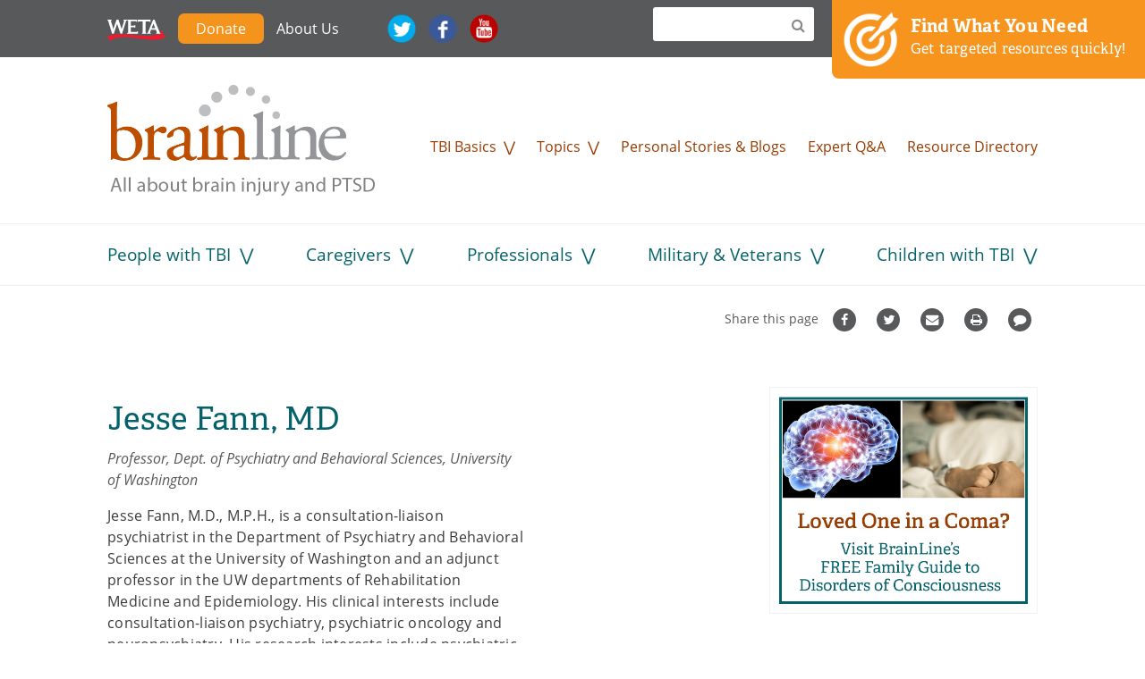

--- FILE ---
content_type: text/html; charset=utf-8
request_url: https://www.brainline.org/author/jesse-fann-md
body_size: 10686
content:
<!DOCTYPE html>
<!--[if (IE 7)&(!IEMobile)]><html class="ie-7 lt-ie9 no-js" lang="en" dir="ltr"><![endif]-->
<!--[if IE 8]><html class="ie-8 lt-ie9 no-js" lang="en" dir="ltr"><![endif]-->
<!--[if (IE 9)|(gt IEMobile 7)]><html class="ie9 no-js" lang="en" dir="ltr" prefix="fb: https://ogp.me/ns/fb# og: https://ogp.me/ns#"><![endif]-->
<!--[if (gte IE 9)|(gt IEMobile 7)]><!--><html class="no-js" lang="en" dir="ltr" prefix="fb: https://ogp.me/ns/fb# og: https://ogp.me/ns#"><!--<![endif]-->
<head profile="http://www.w3.org/1999/xhtml/vocab">
  <!--[if IE]><![endif]-->
<link rel="dns-prefetch" href="//static.addtoany.com" />
<link rel="preconnect" href="//static.addtoany.com" />
<meta charset="utf-8" />
<link rel="shortcut icon" href="https://www.brainline.org/sites/default/files/favicon2.png" type="image/png" />
<meta name="description" content="Jesse Fann, M.D., M.P.H., is a consultation-liaison psychiatrist in the Department of Psychiatry and Behavioral Sciences at the University of Washington and an adjunct professor in the UW departments of Rehabilitation Medicine and Epidemiology. His clinical interests include consultation-liaison psychiatry, psychiatric oncology and neuropsychiatry. His research interests" />
<meta name="generator" content="Drupal 7 (http://drupal.org)" />
<link rel="canonical" href="https://www.brainline.org/author/jesse-fann-md" />
<link rel="shortlink" href="https://www.brainline.org/node/22905" />
<meta http-equiv="content-language" content="en" />
<meta property="og:site_name" content="BrainLine" />
<meta property="og:type" content="article" />
<meta property="og:title" content="Jesse Fann, MD" />
<meta property="og:url" content="https://www.brainline.org/author/jesse-fann-md" />
<meta property="og:description" content="Jesse Fann, M.D., M.P.H., is a consultation-liaison psychiatrist in the Department of Psychiatry and Behavioral Sciences at the University of Washington and an adjunct professor in the UW departments of Rehabilitation Medicine and Epidemiology. His clinical interests include consultation-liaison psychiatry, psychiatric oncology and neuropsychiatry. His research interests include psychiatric epidemiology, health services research, psychiatric oncology and neuropsychiatry." />
<meta property="og:updated_time" content="2019-03-27T14:25:11-04:00" />
<meta property="og:email" content="info@brainline.org" />
<meta property="og:phone_number" content="703-998-2020" />
<meta property="article:author" content="https://www.facebook.com/brainline/" />
<meta property="article:publisher" content="https://www.facebook.com/brainline/" />
<meta property="article:published_time" content="2018-08-07T11:30:58-04:00" />
<meta property="article:modified_time" content="2019-03-27T14:25:11-04:00" />
<meta name="msvalidate.01" content="551567427FAD1C0CDD2030A56F4EE377" />
<meta name="google-site-verification" content="-QR2B-1psE-9wXhW54H6qKucT0vAprxoJRHikmTUfA0" />
  <title>Jesse Fann, MD | BrainLine</title>

  <script src="https://use.typekit.net/uqh7viv.js"></script>
  <script>try{Typekit.load({ async: true });}catch(e){}</script>
  <script src="https://use.fontawesome.com/21570af3de.js"></script>
  <script type="text/javascript" src="//platform-api.sharethis.com/js/sharethis.js#product=custom-share-buttons"></script>

      <meta name="MobileOptimized" content="width">
    <meta name="HandheldFriendly" content="true">
    <meta name="viewport" content="width=device-width, initial-scale=1">
  
  
  <meta http-equiv="cleartype" content="on">

  <link type="text/css" rel="stylesheet" href="/sites/default/files/advagg_css/css__fX5iCW7pCEkWP88OIuJX-htxexJ9pZKPw3ysCR6qLu8__3LkVFjQz4r11crhN1jmmgAuGOcVRsMKbYD2jk6JJFj0__GOPxkV4ZEfo9uVIwLyJnCVCuy5hUOvvaaUifGJO1VlQ.css" media="all" />
<link type="text/css" rel="stylesheet" href="/sites/default/files/advagg_css/css__xTRkrFmq9NzWIUPmsbBDSgVejvU_2YoMZTkHEzPcNK8__hAJBZgGtNmokRZ4Map0oueJHlb9_8HE5X0REAt_8ZBs__GOPxkV4ZEfo9uVIwLyJnCVCuy5hUOvvaaUifGJO1VlQ.css" media="all" />
<link type="text/css" rel="stylesheet" href="/sites/default/files/advagg_css/css__ozii749gcCmipLorvaP3Y2R64XC4dmayNg1oiXMU_8g__iTBKZ8YItgj8ZYPn0_v0SkEVJAq9FEwAwq9etrH6TMk__GOPxkV4ZEfo9uVIwLyJnCVCuy5hUOvvaaUifGJO1VlQ.css" media="all" />
<link type="text/css" rel="stylesheet" href="/sites/default/files/advagg_css/css__DJVWsB9CJVs_1IGdy-_cGuq4r6SVVaWbEnbS1U2p6y4__7g40UeM74r8hkrzDC6Hbb7RReIGNu-Jsb5XAbAPKIeA__GOPxkV4ZEfo9uVIwLyJnCVCuy5hUOvvaaUifGJO1VlQ.css" media="all" />
<link type="text/css" rel="stylesheet" href="/sites/default/files/advagg_css/css__n_pAqJBGvhCsYf-GFXA3eq0mQmjCTzenl-56Rwqr71I__-lFWwrtTXZT3LKLiRPsmGz6qE9IfHQySj4nzk7ud328__GOPxkV4ZEfo9uVIwLyJnCVCuy5hUOvvaaUifGJO1VlQ.css" media="all" />
<link type="text/css" rel="stylesheet" href="/sites/default/files/advagg_css/css__I7xfY7Bwgg7E1q1GS4GKmKa9cWRI9M_tT_0txmIJ6cY__cPqhn95S97KVVUaYry-z9Ks0GCcms6aVhwYa7HOj4-E__GOPxkV4ZEfo9uVIwLyJnCVCuy5hUOvvaaUifGJO1VlQ.css" media="all" />
  <script src="/sites/default/files/advagg_js/js__WABquebcu-gxdJy4p3XUIEPwZprzET9dBQUtwm_NaQ8__Cf0SASeX3DnAKFcaALJF0LJmww6hd4XM8D-kcbPKnsM__GOPxkV4ZEfo9uVIwLyJnCVCuy5hUOvvaaUifGJO1VlQ.js" defer="defer"></script>
<script src="/sites/default/files/advagg_js/js__DmyTycaDNo3jWM-rHxfZd-ZeV6dcHaLgxXGWDTtOuvc__q-5Qva7pMBhXB6zRsnxA4CYZSPx3VjYM2cXEhWPEPOY__GOPxkV4ZEfo9uVIwLyJnCVCuy5hUOvvaaUifGJO1VlQ.js" defer="defer"></script>

<!--[if lte IE 9]>
<script src="/sites/default/files/advagg_js/js__6jXNzWqaGAGxRzYR67Gb8-P-1otXnhTgmpniIS0W_ek__Q7lSYgpjXbvsuMK3mJ1dt1Yl-WkU5aSQuvaBpAZ45bc__GOPxkV4ZEfo9uVIwLyJnCVCuy5hUOvvaaUifGJO1VlQ.js#ie9-" onload="if(jQuery.isFunction(jQuery.holdReady)){jQuery.holdReady(true);}"></script>
<![endif]-->

<!--[if gt IE 9]>
<script src="/sites/default/files/advagg_js/js__6jXNzWqaGAGxRzYR67Gb8-P-1otXnhTgmpniIS0W_ek__Q7lSYgpjXbvsuMK3mJ1dt1Yl-WkU5aSQuvaBpAZ45bc__GOPxkV4ZEfo9uVIwLyJnCVCuy5hUOvvaaUifGJO1VlQ.js#ie10+" defer="defer" onload="if(jQuery.isFunction(jQuery.holdReady)){jQuery.holdReady(true);}"></script>
<![endif]-->

<!--[if !IE]><!-->
<script src="/sites/default/files/advagg_js/js__6jXNzWqaGAGxRzYR67Gb8-P-1otXnhTgmpniIS0W_ek__Q7lSYgpjXbvsuMK3mJ1dt1Yl-WkU5aSQuvaBpAZ45bc__GOPxkV4ZEfo9uVIwLyJnCVCuy5hUOvvaaUifGJO1VlQ.js" defer="defer" onload="if(jQuery.isFunction(jQuery.holdReady)){jQuery.holdReady(true);}"></script>
<!--<![endif]-->
<script src="/sites/default/files/advagg_js/js__d-XDTGFDdqGFbWqDTqgOgdWahg0Fg3DGOdPgiaEMKwk__2emzjIjtUIzsiuET3yIKWWqqwPIOMFkamjD0iB6SblE__GOPxkV4ZEfo9uVIwLyJnCVCuy5hUOvvaaUifGJO1VlQ.js" defer="defer"></script>
<script src="/sites/default/files/advagg_js/js__gagUJiW5Oh4DVrxz-FA6nBfHSR175Ej1gnTVlbQP2ZQ__035kVV8kXJADWeSeLiuOoGNWckC3UjJKtROAiFhU-pI__GOPxkV4ZEfo9uVIwLyJnCVCuy5hUOvvaaUifGJO1VlQ.js" defer="defer"></script>
<script src="/sites/default/files/advagg_js/js__9ici6QMeDS-cROq8R0RhuICsMGMP2wcJZNQQFsqQi44__X4Rruq2pzP-lYa7ohNqzXAw4U4QfJhhTFBE7GZ5LUcg__GOPxkV4ZEfo9uVIwLyJnCVCuy5hUOvvaaUifGJO1VlQ.js" defer="defer" onload=";function advagg_mod_3(){advagg_mod_3.count=++advagg_mod_3.count||1;try{if(advagg_mod_3.count<=40){init_drupal_core_settings();advagg_mod_3.count=100}}catch(d){if(advagg_mod_3.count>=40){throw d}
else{window.setTimeout(advagg_mod_3,1)}}};function advagg_mod_3_check(){if(window.init_drupal_core_settings&&window.jQuery&&window.Drupal){advagg_mod_3()}
else{window.setTimeout(advagg_mod_3_check,1)}};advagg_mod_3_check();"></script>
<script src="/sites/default/files/advagg_js/js__3PH1UKOVIdXWqZn-GN8B8OjJ3QHwIWU68XoxKVWOb10__g_QQjrCgI8Qk_-d_aFqBd2sqlPBrtbO7k_hdWHSv9FI__GOPxkV4ZEfo9uVIwLyJnCVCuy5hUOvvaaUifGJO1VlQ.js" defer="defer"></script>
<script src="/sites/default/files/advagg_js/js__2rjlAbBND-YDbAq2rT4GT0FCGSz_kyEdQdZyOStVQdU__SGggvtYH6KAFWT2NGquosWK1SoWokfbyhZ2MaWmzq9I__GOPxkV4ZEfo9uVIwLyJnCVCuy5hUOvvaaUifGJO1VlQ.js" defer="defer"></script>
<script src="/sites/default/files/advagg_js/js__YT6D1B_BKxvm6JCH_t9sZNI5L6yITa_DlU5QcSlOkAU__OXobH7d1IP1o3WABlniIrU_-pcJacVSIPUv9bpD-6pQ__GOPxkV4ZEfo9uVIwLyJnCVCuy5hUOvvaaUifGJO1VlQ.js" defer="defer"></script>
<script src="/sites/default/files/advagg_js/js__vqZqTxUxqDoVSZOh60EjSleoZgwIzSlhamQKjS1JngU__S91yqV9ubUDMxzCK2GLBYdp1SFL3v48MFVTVZ3OSXjc__GOPxkV4ZEfo9uVIwLyJnCVCuy5hUOvvaaUifGJO1VlQ.js" defer="defer"></script>
<script src="/sites/default/files/advagg_js/js__vVfgOhB1ePX-wcp1WV0tcH4FCvDV8SOSHeXNBqg746M__M2qNtiqahYyo3CzbLEymJ5Fv-WD_JV3FkqXYOkDrJic__GOPxkV4ZEfo9uVIwLyJnCVCuy5hUOvvaaUifGJO1VlQ.js" defer="defer"></script>
<script src="/sites/default/files/advagg_js/js__9rut_KwL2SJWUOBK6nqNCCJt5nw96jSeWWFwMFuSQvA__qxx0tZ2oz4MKEStUB_CPRHqSQzyJ0TJSjo-52r5f8jw__GOPxkV4ZEfo9uVIwLyJnCVCuy5hUOvvaaUifGJO1VlQ.js" defer="defer"></script>
<script src="/sites/default/files/advagg_js/js__i8-o-i-B9P8U2BgWvRzuhHEn5NrlWMNkBq-he1rz_J4__Y1EhJ98UUfYe_Z9pnPtPM9TrXeZi0s64aPN47HEFWeE__GOPxkV4ZEfo9uVIwLyJnCVCuy5hUOvvaaUifGJO1VlQ.js" defer="defer"></script>
<script src="/sites/default/files/advagg_js/js__8XrD1N9OiFF35XczA4QsRBj2cg3FHjMczFL7wL2qBlA__nKCkyzVMS2hhyY8isDLESUmNaYJXf_TVlzdnCBxvCW8__GOPxkV4ZEfo9uVIwLyJnCVCuy5hUOvvaaUifGJO1VlQ.js" defer="defer"></script>
<script src="/sites/default/files/advagg_js/js__3RL1P5joqpP0LC6jmgbYXrIL94oBNnVdsjcGCJlGxHE__nuxtep4mt2f1qE3Ycn5y5a8877XfV6nqtjmWC0mcXKI__GOPxkV4ZEfo9uVIwLyJnCVCuy5hUOvvaaUifGJO1VlQ.js" defer="defer"></script>
<script src="/sites/default/files/advagg_js/js__hACGxNcoz7oa4ZFrpJPgVXDM9S5YwzRRfE9UMERbg7I__Q7PvVD_95S_PFGYRqN4yjnrqDIEy1LZPr2zRjHtpKi0__GOPxkV4ZEfo9uVIwLyJnCVCuy5hUOvvaaUifGJO1VlQ.js" defer="defer"></script>
<script>;function advagg_mod_4(){advagg_mod_4.count=++advagg_mod_4.count||1;try{if(advagg_mod_4.count<=40){document.createElement('picture');advagg_mod_4.count=100}}catch(d){if(advagg_mod_4.count>=40){throw d}
else{window.setTimeout(advagg_mod_4,250)}}};function advagg_mod_4_check(){if(window.jQuery&&window.Drupal&&window.Drupal.settings){advagg_mod_4()}
else{window.setTimeout(advagg_mod_4_check,250)}};advagg_mod_4_check();</script>
<script>;function advagg_mod_5(){advagg_mod_5.count=++advagg_mod_5.count||1;try{if(advagg_mod_5.count<=40){var d=d||{};d.cmd=d.cmd||[];d.slots=d.slots||{};advagg_mod_5.count=100}}catch(a){if(advagg_mod_5.count>=40){throw a}
else{window.setTimeout(advagg_mod_5,250)}}};function advagg_mod_5_check(){if(window.jQuery&&window.Drupal&&window.Drupal.settings){advagg_mod_5()}
else{window.setTimeout(advagg_mod_5_check,250)}};advagg_mod_5_check();</script>
<script>;function advagg_mod_6(){advagg_mod_6.count=++advagg_mod_6.count||1;try{if(advagg_mod_6.count<=40){googletag.cmd.push(function(){googletag.pubads().enableAsyncRendering();googletag.pubads().enableSingleRequest();googletag.pubads().collapseEmptyDivs()});googletag.enableServices();advagg_mod_6.count=100}}catch(g){if(advagg_mod_6.count>=40){throw g}
else{window.setTimeout(advagg_mod_6,250)}}};function advagg_mod_6_check(){if(window.jQuery&&window.Drupal&&window.Drupal.settings){advagg_mod_6()}
else{window.setTimeout(advagg_mod_6_check,250)}};advagg_mod_6_check();</script>
<script>window.dataLayer = window.dataLayer || [];function gtag(){dataLayer.push(arguments)};gtag("js", new Date());gtag("set", "developer_id.dMDhkMT", true);gtag("config", "UA-491776-9", {"":"","groups":"default","anonymize_ip":true});</script>
<script src="/sites/default/files/advagg_js/js__r5Xoa5D1wanmIyfmBVyMI5FZ2p7AqTe06GJbL4F9i8U__enWHl3-iWJWoAiz0EPJDTqLHSEftChGXzLoW3QqXpws__GOPxkV4ZEfo9uVIwLyJnCVCuy5hUOvvaaUifGJO1VlQ.js" defer="defer" async="async"></script>
<script src="/sites/default/files/advagg_js/js__LOTzmTjOEyBYTRa73tu6Fj3qY7yfNxJxX3y1JUwojnc__40YrL2aSiZmfap0peqfapAZpogiJynGBflb-zJ7vQQo__GOPxkV4ZEfo9uVIwLyJnCVCuy5hUOvvaaUifGJO1VlQ.js" defer="defer" async="async"></script>
<script src="/sites/default/files/advagg_js/js__E3u8USQplSZ5KJ7H1a04va3fLnxx2SBJ-VuwgI4-0Sk__AdhAFZ5QAk_VrKkFUOCnxJb9ANrhuWlKf15A7QHm14M__GOPxkV4ZEfo9uVIwLyJnCVCuy5hUOvvaaUifGJO1VlQ.js" defer="defer" async="async"></script>
<script>function init_drupal_core_settings() {jQuery.extend(Drupal.settings,{"basePath":"\/","pathPrefix":"","setHasJsCookie":0,"ajaxPageState":{"theme":"brainline_rapid","theme_token":"N2wrucowNeCCzNkUC7X1TgY7dJV5HVjqdbwoThRWsh0"},"better_exposed_filters":{"views":{"author_content":{"displays":{"block":{"filters":[]}}}}},"googleanalytics":{"account":["UA-491776-9"],"trackOutbound":1,"trackMailto":1,"trackDownload":1,"trackDownloadExtensions":"7z|aac|arc|arj|asf|asx|avi|bin|csv|doc(x|m)?|dot(x|m)?|exe|flv|gif|gz|gzip|hqx|jar|jpe?g|js|mp(2|3|4|e?g)|mov(ie)?|msi|msp|pdf|phps|png|ppt(x|m)?|pot(x|m)?|pps(x|m)?|ppam|sld(x|m)?|thmx|qtm?|ra(m|r)?|sea|sit|tar|tgz|torrent|txt|wav|wma|wmv|wpd|xls(x|m|b)?|xlt(x|m)|xlam|xml|z|zip"},"advagg_font":[],"advagg_font_storage":0,"advagg_font_cookie":0,"advagg_font_no_fout":0,"urlIsAjaxTrusted":{"\/author\/jesse-fann-md":true},"lazy":{"errorClass":"b-error","loadInvisible":false,"offset":100,"saveViewportOffsetDelay":50,"selector":".b-lazy","src":"data-src","successClass":"b-loaded","validateDelay":25}}); 
if(jQuery.isFunction(jQuery.holdReady)){jQuery.holdReady(false);}} if(window.jQuery && window.Drupal){init_drupal_core_settings();}</script>
</head>
<body class="html not-front not-logged-in one-sidebar sidebar-first page-node page-node- page-node-22905 node-type-profile section-author" >
  <!-- Facebook script  -->
  <div id="fb-root"></div>
  <script>(function(d, s, id) {
    var js, fjs = d.getElementsByTagName(s)[0];
    if (d.getElementById(id)) return;
    js = d.createElement(s); js.id = id;
    js.src = "//connect.facebook.net/en_US/sdk.js#xfbml=1&version=v2.9";
    fjs.parentNode.insertBefore(js, fjs);
  }(document, 'script', 'facebook-jssdk'));</script>

      <p id="skip-link">
      <a href="#block-menu-menu-audience" class="element-invisible element-focusable">Jump to navigation</a>
    </p>
      <div class="region region-page-top">
    <noscript aria-hidden="true"><iframe src="https://www.googletagmanager.com/ns.html?id=GTM-NRX3FK5"
 height="0" width="0" style="display:none;visibility:hidden"></iframe></noscript>
  </div>
  
<div id="page">

  
 <header id= "header" role="banner">
    <div class="layout-container">

      
      <nav id="block-menu-menu-masthead" class="block block-menu first odd block__menu-menu-masthead menu-menu-masthead"  role="navigation">
      
  <ul class="menu"><li class="menu__item is-leaf first leaf"><a href="http://www.weta.org/" id="weta" class="menu__link imgmenu" target="_blank">WETA</a></li>
<li class="menu__item is-leaf leaf"><a href="https://give.weta.org/page/40033/donate/1?ea.tracking.id=brainline" id="donate-button" target="_blank" class="menu__link">Donate</a></li>
<li class="menu__item is-leaf leaf"><a href="/about-us" class="menu__link">About Us</a></li>
<li class="menu__item is-leaf leaf"><a href="http://twitter.com/brainline" id="twitter" class="menu__link imgmenu" target="_blank">Twitter</a></li>
<li class="menu__item is-leaf leaf"><a href="http://www.facebook.com/brainline" id="fb" class="menu__link imgmenu" target="_blank">Facebook</a></li>
<li class="menu__item is-leaf last leaf"><a href="http://www.youtube.com/brainline" id="youtube" class="menu__link imgmenu" target="_blank">YouTube</a></li>
</ul></nav>
<div id="block-bl-search-simple-search" class="block block-bl-search even block__bl-search-simple-search bl-search-simple-search">

        <div class="block-content">
    <form class="bl-search-block" action="/author/jesse-fann-md" method="post" id="bl-search-block" accept-charset="UTF-8"><div><div class="form-item form-type-textfield form-item-text">
 <input type="text" id="edit-text" name="text" value="" size="60" maxlength="128" class="form-text" />
</div>
<input type="submit" id="edit-submit" name="op" value="Search" class="form-submit" /><input type="hidden" name="form_build_id" value="form-_KM_mybXWlI-UU6KfwF_mTXiZtzVAsqjLjJswjIeJ8E" />
<input type="hidden" name="form_id" value="bl_search_block" />
</div></form>  </div>
</div>
<div id="block-block-1" class="block block-block odd block__block-1 1">

        <div class="block-content">
    <a href="/contentfinder" class="resources-block no-print">
<img src="/sites/all/themes/custom/brainline_rapid/build/img/target_icon.png" alt="Button: Find what you need. Get targeted resources quick &gt;" /><p><strong>Find What You Need</strong><br />
Get targeted resources quickly!</p>
</a>  </div>
</div>
<div id="block-block-28" class="block block-block last even block__block-28 28">

        <div class="block-content">
    <meta name="msvalidate.01" content="551567427FAD1C0CDD2030A56F4EE377" />  </div>
</div>

      
      
      
      <div id="mobile-logo">
        <a href="/">
          <img src="/sites/all/themes/custom/brainline_rapid/build/img/brainline_logo.png" />
        </a>
      </div>
      <div id="mobile-menu">
        <a href="#" id="toggle-nav" class="toggle-nav nav-button">
          <span class="mobile-menu-icon">
            <span class="bar"></span>
            <span class="bar"></span>
            <span class="bar"></span>
          </span>
          <span class="mobile-menu-text">Menu</span>
        </a>
      </div>

      <div id="navigation" class="navigation">

        <div class="region region-navigation">
    <nav id="block-system-main-menu" class="block block-system block-menu first odd block__system-main-menu system-main-menu"  role="navigation">
      
  <ul class="menu"><li class="menu__item is-leaf first leaf" id="home-logo"><a href="/" class="menu__link">Home</a></li>
<li class="menu__item is-parent is-expanded expanded has-children"><a href="/tbi-basics" class="menu__link">TBI Basics</a><ul class="menu"><li class="menu__item is-leaf first leaf"><a href="/tbi-basics/interactive-brain" class="menu__link">Interactive Brain</a></li>
<li class="menu__item is-leaf leaf"><a href="/tbi-basics/what-tbi" class="menu__link">What Is a TBI?</a></li>
<li class="menu__item is-leaf leaf"><a href="/treatment" class="menu__link">The Treatment Hub</a></li>
<li class="menu__item is-leaf leaf"><a href="/tbi-basics/do-i-have-concussion" class="menu__link">Do I Have a Concussion?</a></li>
<li class="menu__item is-leaf leaf"><a href="/tbi-basics/newly-diagnosed-now-what" class="menu__link">Diagnosed. Now What?</a></li>
<li class="menu__item is-leaf leaf"><a href="/tbi-basics/you-are-not-alone" class="menu__link">You Are Not Alone</a></li>
<li class="menu__item is-leaf last leaf"><a href="/dchub" class="menu__link">The Disorders of Consciousness Hub</a></li>
</ul></li>
<li class="menu__item is-parent is-expanded expanded has-children"><a href="/topics" class="menu__link">Topics</a><ul class="menu"><li class="menu__item is-leaf first leaf"><a href="/topic/traumatic-brain-injury" class="menu__link">About Brain Injury</a></li>
<li class="menu__item is-leaf leaf"><a href="/topic/post-traumatic-stress-disorder-ptsd" class="menu__link">PTSD</a></li>
<li class="menu__item is-leaf leaf"><a href="/topic/concussion-mild-tbi" class="menu__link">Concussion</a></li>
<li class="menu__item is-leaf leaf"><a href="/topic/coma-vegetative-state" class="menu__link">Coma / Vegetative State</a></li>
<li class="menu__item is-leaf leaf"><a href="/topic/behavioral-emotional-symptoms" class="menu__link">Emotional Symptoms</a></li>
<li class="menu__item is-leaf leaf"><a href="/brain-injury-and-anger" class="menu__link">Anger</a></li>
<li class="menu__item is-leaf leaf"><a href="/topic/diagnosing-treating-brain-injury" class="menu__link">Diagnosis &amp; Treatment</a></li>
<li class="menu__item is-leaf leaf"><a href="/people-with-tbi" class="menu__link">Living with TBI</a></li>
<li class="menu__item is-leaf leaf"><a href="/topic/rehabilitation" class="menu__link">Rehabilitation</a></li>
<li class="menu__item is-leaf leaf"><a href="/topic/symptoms" class="menu__link">Symptoms</a></li>
<li class="menu__item is-leaf leaf"><a href="/topic/sports-injuries" class="menu__link">Sports Injuries</a></li>
<li class="menu__item is-leaf last leaf more-topics"><a href="/topics" class="menu__link">See All Topics</a></li>
</ul></li>
<li class="menu__item is-leaf leaf"><a href="/personal-stories-blogs" class="menu__link">Personal Stories &amp; Blogs</a></li>
<li class="menu__item is-leaf leaf"><a href="/expert-qa" class="menu__link">Expert Q&amp;A</a></li>
<li class="menu__item is-leaf last leaf"><a href="/resource-directory" class="menu__link">Resource Directory</a></li>
</ul></nav>
<nav id="block-menu-menu-audience" class="block block-menu last even block__menu-menu-audience menu-menu-audience"  role="navigation">
      
  <ul class="menu"><li class="menu__item is-parent is-expanded first expanded has-children"><a href="/people-with-tbi" class="menu__link">People with TBI</a><ul class="menu"><li class="menu__item is-leaf first leaf"><a href="/treatment" class="menu__link">The Treatment Hub</a></li>
<li class="menu__item is-leaf leaf"><a href="/people-brain-injury/managing-symptoms" class="menu__link">Managing Symptoms</a></li>
<li class="menu__item is-leaf leaf"><a href="/people-brain-injury/treatment-recovery" class="menu__link">Treatment &amp; Recovery</a></li>
<li class="menu__item is-leaf leaf"><a href="/people-brain-injury/legal-finances" class="menu__link">Legal &amp; Finances</a></li>
<li class="menu__item is-leaf leaf"><a href="/people-brain-injury/community-support" class="menu__link">Community &amp; Support</a></li>
<li class="menu__item is-leaf leaf"><a href="/people-brain-injury/personal-stories-blogs-people-tbi-and-ptsd" class="menu__link">Personal Stories &amp; Blogs</a></li>
<li class="menu__item is-leaf last leaf"><a href="/resource-directory" class="menu__link">Resource Directory</a></li>
</ul></li>
<li class="menu__item is-parent is-expanded expanded has-children"><a href="/caregivers" class="menu__link">Caregivers</a><ul class="menu"><li class="menu__item is-leaf first leaf"><a href="/caregivers/caregiver-basics" class="menu__link">Caregiver Basics</a></li>
<li class="menu__item is-leaf leaf"><a href="/caregivers/family-relationships" class="menu__link">Family Concerns</a></li>
<li class="menu__item is-leaf leaf"><a href="/caregivers/caregiver-emotions" class="menu__link">Caregiver Emotions</a></li>
<li class="menu__item is-leaf leaf"><a href="/caregivers/staying-positive" class="menu__link">Staying Positive</a></li>
<li class="menu__item is-leaf leaf"><a href="/caregivers/health-self-care" class="menu__link">Health &amp; Self-Care</a></li>
<li class="menu__item is-leaf leaf"><a href="/caregivers/legal-finances" class="menu__link">Legal &amp; Finances</a></li>
<li class="menu__item is-leaf leaf"><a href="/military-veterans/militaryveteran-caregiving" class="menu__link">Military Caregiving</a></li>
<li class="menu__item is-leaf leaf"><a href="/caregivers/caregiver-personal-stories-blogs" class="menu__link">Personal Stories &amp; Blogs</a></li>
<li class="menu__item is-leaf last leaf"><a href="/node/25849/" class="menu__link">The Disorders of Consciousness Hub</a></li>
</ul></li>
<li class="menu__item is-parent is-expanded expanded has-children"><a href="/professionals" class="menu__link">Professionals</a><ul class="menu"><li class="menu__item is-leaf first leaf"><a href="/professionals/online-courses" class="menu__link">Online Courses</a></li>
<li class="menu__item is-leaf last leaf"><a href="/professionals/research-updates" class="menu__link">Research Updates</a></li>
</ul></li>
<li class="menu__item is-parent is-expanded expanded has-children"><a href="/military-veterans" class="menu__link">Military &amp; Veterans</a><ul class="menu"><li class="menu__item is-leaf first leaf"><a href="/veteran-voices" class="menu__link">Veteran Voices</a></li>
<li class="menu__item is-leaf leaf"><a href="/military-veterans/ptsd" class="menu__link">PTSD</a></li>
<li class="menu__item is-leaf leaf"><a href="/military-veterans/military-brain-injury" class="menu__link">Military TBI</a></li>
<li class="menu__item is-leaf leaf"><a href="/military-veterans/returning-school" class="menu__link">Returning to School</a></li>
<li class="menu__item is-leaf leaf"><a href="/military-veterans/strategies-symptom-management" class="menu__link">Symptom Management</a></li>
<li class="menu__item is-leaf leaf"><a href="/military-veterans/returning-work" class="menu__link">Returning to Work</a></li>
<li class="menu__item is-leaf leaf"><a href="/military-veterans/militaryveteran-caregiving" class="menu__link">Military Caregiving</a></li>
<li class="menu__item is-leaf leaf"><a href="/military-veterans/military-personal-stories-blogs" class="menu__link">Personal Stories &amp; Blogs</a></li>
<li class="menu__item is-leaf last leaf"><a href="/military-resource-directory" class="menu__link">Military Resource Directory</a></li>
</ul></li>
<li class="menu__item is-parent is-expanded last expanded has-children"><a href="/children-tbi" class="menu__link">Children with TBI</a><ul class="menu"><li class="menu__item is-leaf first leaf"><a href="/kids-tbi/concussion-kids" class="menu__link">Concussion in Kids</a></li>
<li class="menu__item is-leaf leaf"><a href="/children-tbi/moderate-severe-tbi" class="menu__link">Moderate to Severe TBI</a></li>
<li class="menu__item is-leaf leaf"><a href="/children-tbi/raising-child-tbi" class="menu__link">Raising a Child with TBI</a></li>
<li class="menu__item is-leaf leaf"><a href="/kids-tbi/school-education" class="menu__link">School &amp; Education</a></li>
<li class="menu__item is-leaf leaf"><a href="/children-tbi/teens-tbi" class="menu__link">Teens with TBI</a></li>
<li class="menu__item is-leaf last leaf"><a href="/kids-tbi/sports-concussions" class="menu__link">Sports Concussions</a></li>
</ul></li>
</ul></nav>
  </div>

      
      </div><!-- /#navigation -->
    </div>
  </header><!-- /#header -->
  <div id="main-wrapper">

      <div class="region region-highlighted">
    <div id="block-block-5" class="block block-block first last odd block__block-5 5">

        <div class="block-content">
    <!-- AddToAny BEGIN -->
<div class="a2a_kit a2a_kit_size_32 a2a_default_style top-share-buttons no-print">
<span class="share-text">Share this page</span>
<a class="a2a_button_facebook a2a_counter custom-facebook">Facebook</a>
<a class="a2a_button_twitter custom-twitter">Twitter</a>
<a class="a2a_button_email custom-email">Email</a>
<a class="a2a_button_print custom-print">Print</a>
<a class="custom-comment" href="#comment-form">Comment</a>
</div>
<script async="" src="https://static.addtoany.com/menu/page.js"></script><!-- AddToAny END -->  </div>
</div>
  </div>

    <div id="main" class="main layout-container">

      <div id="content" class="column" role="main">
                <a id="main-content"></a>
                                                                  <h1 class="page__title title" id="page--title">Jesse Fann, MD</h1>
                                        

<article class="node-22905 node node-profile view-mode-full clearfix">

  
  <div class="field field-auth-photo"><div class="field__items"><div class="field__item even"><img src="[data-uri]" data-src="https://www.brainline.org/sites/default/files/author/Fann.jpg" class="b-lazy" width="222" height="200" alt="Dr. Jesse Fann" title="Dr. Jesse Fann" /></div></div></div><div class="field field-auth-expertise"><div class="field__items"><div class="field__item even">Professor, Dept. of Psychiatry and Behavioral Sciences, University of Washington</div></div></div><div class="field field-auth-full-bio"><div class="field__items"><div class="field__item even"><p>Jesse Fann, M.D., M.P.H., is a consultation-liaison psychiatrist in the Department of Psychiatry and Behavioral Sciences at the University of Washington and an adjunct professor in the UW departments of Rehabilitation Medicine and Epidemiology. His clinical interests include consultation-liaison psychiatry, psychiatric oncology and neuropsychiatry. His research interests include psychiatric epidemiology, health services research, psychiatric oncology and neuropsychiatry.</p>
</div></div></div>
  
  
</article>
          <div class="region region-content-post">
    <div id="block-views-author-content-block" class="block block-views first last odd block__views-author-content-block views-author-content-block">

        <h2 class="block__title">From This Author</h2>
      <div class="block-content">
    <div class="view view-author-content view-id-author_content view-display-id-block view-dom-id-425db3289072d648a332c60ffe852e11">
        
  
  
      <div class="view-content">
        <div class="views-row views-row-1 views-row-odd views-row-first">
      
  <div class="views-field views-field-title">        <span class="field-content"><a href="/qa/can-antidepressants-be-used-treat-depression-after-brain-injury-or-stroke">Can Antidepressants Be Used to Treat Depression After a Brain Injury or Stroke? </a></span>  </div>  </div>
  <div class="views-row views-row-2 views-row-even">
      
  <div class="views-field views-field-title">        <span class="field-content"><a href="/qa/what-are-goals-cognitive-behavioral-therapy">What Are the Goals of Cognitive Behavioral Therapy?</a></span>  </div>  </div>
  <div class="views-row views-row-3 views-row-odd">
      
  <div class="views-field views-field-title">        <span class="field-content"><a href="/qa/how-common-depression-after-moderate-or-severe-brain-injury">How Common Is Depression After Moderate or Severe Brain Injury?</a></span>  </div>  </div>
  <div class="views-row views-row-4 views-row-even">
      
  <div class="views-field views-field-title">        <span class="field-content"><a href="/qa/what-difference-between-depression-and-situational-sadness">What is the Difference Between Depression and Situational Sadness?</a></span>  </div>  </div>
  <div class="views-row views-row-5 views-row-odd">
      
  <div class="views-field views-field-title">        <span class="field-content"><a href="/qa/why-do-people-get-depression-after-brain-injury">Why Do People Get Depression After a Brain Injury?</a></span>  </div>  </div>
  <div class="views-row views-row-6 views-row-even views-row-last">
      
  <div class="views-field views-field-title">        <span class="field-content"><a href="/qa/what-depression">What is Depression?</a></span>  </div>  </div>
    </div>
  
  
  
  
  
  
</div>  </div>
</div>
  </div>
<!--          -->
      </div><!-- /#content -->

            <aside class="sidebars">
          <section class="region region-sidebar-first sidebar">
    <div id="block-block-52" class="block block-block first odd block__block-52 52">

        <div class="block-content">
    <div class="promo"><a href="/dchub"><img src="/sites/default/files/doc-hub-sidebar5.png" /></a></div>  </div>
</div>
<div id="block-block-29" class="block block-block even block__block-29 29">

        <div class="block-content">
    <!--<div class="promo"><a href="http://bit.ly/BLgivingtuesday" target="_blank"><img src="/sites/default/files/bl-giving-tuesday-sidebar-fnl-22.png"></a></div>-->
<!--<div class="promo"><a href="http://bit.ly/emotionspromobox" target="_blank"><img src="/sites/default/files/bl-qa-13.jpg"></a></div>-->
<!--<div class="promo"><a href="https://www.surveymonkey.com/r/ZGDV583" target="_blank"><img src="/sites/default/files/slides/Survey-graphic.jpg"></a></div>-->
<!--<div class="promo"><a href="http://bit.ly/supportBL" target="_blank"><img src="/sites/default/files/BL-end-of-year-gift-newsletter.png"></a></div>-->  </div>
</div>
<div id="block-block-4" class="block block-block odd block__block-4 4">

        <div class="block-content">
    <!--<div class="promo"><p style="font-size: 0.7rem; line-height: 1rem; letter-spacing: 0px; text-align: center; margin-bottom: 5px;">Supported in part by a generous grant from:</p><a href="https://bobwoodrufffoundation.org/" target="_blank"><img src="/sites/all/themes/custom/brainline_rapid/build/img/BWF_logo.png" /></div>
<br /><-->

  </div>
</div>
<div id="block-block-26" class="block block-block last even block__block-26 26">

        <div class="block-content">
    <!-- <a href="https://give.weta.org/page/174/donate/1?ea.tracking.id=brainline&appealCode=R1800ZS00003SLG" target="_blank"><img src="https://www.brainline.org/sites/default/files/BL popup 12-12.png" width="300" /></a> -->
<!-- <a href="https://oregon.qualtrics.com/jfe/form/SV_0qERLVjtTOU0Czz" target="_blank"><img src="https://www.brainline.org/sites/default/files/TIPS%20Eval%20BrainLine%20Ad.jpg" height="250" width="300" /></a> -->
<!--<div class="promo"><a href="https://www.surveymonkey.com/r/ZGDV583" target="_blank"><img src="/sites/default/files/slides/Survey-graphic.jpg" /></a></div>-->
<!--<div class="promo"><a href="http://bit.ly/BLgivingtuesday" target="_blank"><img src="/sites/default/files/BL-giving-tuesday-sidebar-fnl.png"></a></div>-->
<!--<div class="promo"><a href="http://bit.ly/supportBL" target="_blank"><img src="/sites/default/files/BL-end-of-year-gift-newsletter.png"></a>-->
<!--<div class="promo"><a href="http://bit.ly/BLgivingtuesdaynow" target="_blank"><img src="/sites/default/files/BL-giving-tuesday-now-sidebar-day-of.png"></a>-->
<!--<div class="promo"><a href="https://give.weta.org/page/174/donate/1?ea.tracking.id=brainline&appealCode=R1800ZS00003SLG" target="_blank"><img src="/sites/default/files/bl-giving-tuesday-sidebar-2020_dayof.png" width="300" /></a></div>-->
  </div>
</div>
  </section>
              </aside><!-- /.sidebars -->
      
    </div><!-- /#main -->

    
  </div><!-- /#main-wrapper -->

    <footer id="footer" class="footer">
      <div class="region region-footer">
    <nav id="block-menu-menu-footer-menu" class="block block-menu first odd block__menu-menu-footer-menu menu-menu-footer-menu"  role="navigation">
      
  <ul class="menu"><li class="menu__item is-expanded first expanded"><a href="/about-us" class="menu__link">About Us</a><ul class="menu"><li class="menu__item is-leaf first leaf"><a href="/about-us/project-overview" class="menu__link">Project Overview</a></li>
<li class="menu__item is-leaf leaf"><a href="/about-us/awards-recognition" class="menu__link">Awards</a></li>
<li class="menu__item is-leaf leaf"><a href="/our-experts" class="menu__link">Our Experts</a></li>
<li class="menu__item is-leaf leaf"><a href="/about-us/brainline-partners" class="menu__link">Partners</a></li>
<li class="menu__item is-leaf leaf"><a href="/about-us/supporters" class="menu__link">Supporters</a></li>
<li class="menu__item is-leaf leaf"><a href="/about-us/connect-and-share" class="menu__link">Connect and Share</a></li>
<li class="menu__item is-leaf leaf"><a href="/about-us/weta" class="menu__link">WETA</a></li>
<li class="menu__item is-leaf leaf"><a href="/about-us/newsletter-sign-up" class="menu__link">Newsletter Sign-Up</a></li>
<li class="menu__item is-leaf leaf"><a href="http://www.weta.org/privacy" class="menu__link">Privacy</a></li>
<li class="menu__item is-leaf last leaf"><a href="/about-us/terms-conditions" class="menu__link">Terms &amp; Conditions</a></li>
</ul></li>
<li class="menu__item is-expanded expanded"><a href="/topics" class="menu__link">Brain Injury Topics A-Z</a><ul class="menu"><li class="menu__item is-leaf first leaf parent-link"><a href="/" class="menu__link nolink">Audience</a></li>
<li class="menu__item is-leaf leaf"><a href="/people-with-tbi" class="menu__link">People with TBI</a></li>
<li class="menu__item is-leaf leaf"><a href="/caregivers" class="menu__link">Caregivers</a></li>
<li class="menu__item is-leaf leaf"><a href="/professionals" class="menu__link">Professionals</a></li>
<li class="menu__item is-leaf leaf"><a href="/military-veterans" class="menu__link">Military &amp; Veterans</a></li>
<li class="menu__item is-leaf last leaf"><a href="/children-tbi" class="menu__link">Kids with TBI</a></li>
</ul></li>
<li class="menu__item is-expanded expanded"><a href="/" class="menu__link nolink">Features</a><ul class="menu"><li class="menu__item is-leaf first leaf"><a href="https://www.brainline.org/treatment" class="menu__link">The Treatment Hub</a></li>
<li class="menu__item is-leaf leaf"><a href="/features/en-espanol" class="menu__link">En español</a></li>
<li class="menu__item is-leaf leaf"><a href="/expert-qa" class="menu__link">Expert Q &amp; A</a></li>
<li class="menu__item is-leaf leaf"><a href="/personal-stories-blogs" class="menu__link">Personal Stories and Blogs</a></li>
<li class="menu__item is-leaf leaf"><a href="/veteran-voices" class="menu__link">Veteran Voices</a></li>
<li class="menu__item is-leaf leaf"><a href="/resource-directory" class="menu__link">Resource Directory</a></li>
<li class="menu__item is-leaf leaf"><a href="/professionals/research-updates" class="menu__link">Research Updates</a></li>
<li class="menu__item is-leaf last leaf"><a href="/headlines" class="menu__link">Today&#039;s Headlines</a></li>
</ul></li>
<li class="menu__item is-expanded last expanded"><a href="/personal-stories-blogs" class="menu__link">Blogs</a><ul class="menu"><li class="menu__item is-leaf first leaf"><a href="/blog/getting-back-bike" class="menu__link">Getting Back on the Bike</a></li>
<li class="menu__item is-leaf leaf"><a href="/blog/harmony-through-caregiving-finding-balance-and-blend" class="menu__link">Harmony Through Caregiving</a></li>
<li class="menu__item is-leaf leaf"><a href="/blog/blowing-down-doors-healing-minds-and-bodies-navy-seals-journey-mindfulness" class="menu__link">A Navy SEAL’s Journey to Mindfulness</a></li>
<li class="menu__item is-leaf leaf"><a href="https://www.brainline.org/blog/head-space-and-timing" class="menu__link">Headspace and Timing</a></li>
<li class="menu__item is-leaf leaf"><a href="/blog/learning-accident" class="menu__link">Learning by Accident</a></li>
<li class="menu__item is-leaf leaf"><a href="/blog/permission-tell-truth" class="menu__link">Permission to Tell the Truth</a></li>
<li class="menu__item is-leaf leaf"><a href="/blog/reinventing-our-family" class="menu__link">Reinventing Our Family</a></li>
<li class="menu__item is-leaf last leaf"><a href="/blog/rolling-it" class="menu__link">Rolling with It</a></li>
</ul></li>
</ul></nav>
<div id="block-block-6" class="block block-block even block__block-6 6">

        <div class="block-content">
    <div class="footer-social">
<a href="https://twitter.com/brainline" id="twitter" class="menu__link imgmenu" target="_blank">Twitter</a>
<a href="https://www.facebook.com/brainline" id="fb" class="menu__link imgmenu" target="_blank">Facebook</a>
<a href="https://www.youtube.com/user/brainline" id="youtube" class="menu__link imgmenu" target="_blank">YouTube</a>
<!--<a href="/rss" id="rss" class="menu__link imgmenu">RSS Feed</a>-->
</div>  </div>
</div>
<div id="block-block-24" class="block block-block odd block__block-24 24">

        <div class="block-content">
    <!-- Quantcast Tag -->
<script type="text/javascript">
function advagg_mod_1() {
  // Count how many times this function is called.
  advagg_mod_1.count = ++advagg_mod_1.count || 1;
  try {
    if (advagg_mod_1.count <= 40) {
      
<!--//--><![CDATA[// ><!--

var _qevents = _qevents || [];

(function() {
var elem = document.createElement('script');
elem.src = (document.location.protocol == "https:" ? "https://secure" : "http://edge") + ".quantserve.com/quant.js";
elem.async = true;
elem.type = "text/javascript";
var scpt = document.getElementsByTagName('script')[0];
scpt.parentNode.insertBefore(elem, scpt);
})();

_qevents.push({
qacct:"p-J_XFxypq_Uu2L"
});

//--><!]]>


      // Set this to 100 so that this function only runs once.
      advagg_mod_1.count = 100;
    }
  }
  catch(e) {
    if (advagg_mod_1.count >= 40) {
      // Throw the exception if this still fails after running 40 times.
      throw e;
    }
    else {
      // Try again in 250 ms.
      window.setTimeout(advagg_mod_1, 250);
    }
  }
}
function advagg_mod_1_check() {
  if (window.jQuery && window.Drupal && window.Drupal.settings) {
    advagg_mod_1();
  }
  else {
    window.setTimeout(advagg_mod_1_check, 250);
  }
}
advagg_mod_1_check();</script><noscript>
<div style="display:none;">
<img src="//pixel.quantserve.com/pixel/p-J_XFxypq_Uu2L.gif" border="0" height="1" width="1" alt="Quantcast" /></div>
</noscript>
<!-- End Quantcast tag -->  </div>
</div>
<div id="block-block-25" class="block block-block last even block__block-25 25">

        <div class="block-content">
    <script>
function advagg_mod_2() {
  // Count how many times this function is called.
  advagg_mod_2.count = ++advagg_mod_2.count || 1;
  try {
    if (advagg_mod_2.count <= 40) {
      
<!--//--><![CDATA[// ><!--

  (function (w,i,d,g,e,t,s) {w[d] = w[d]||[];t= i.createElement(g);
    t.async=1;t.src=e;s=i.getElementsByTagName(g)[0];s.parentNode.insertBefore(t, s);
  })(window, document, '_gscq','script','//widgets.getsitecontrol.com/168113/script.js');

//--><!]]>


      // Set this to 100 so that this function only runs once.
      advagg_mod_2.count = 100;
    }
  }
  catch(e) {
    if (advagg_mod_2.count >= 40) {
      // Throw the exception if this still fails after running 40 times.
      throw e;
    }
    else {
      // Try again in 250 ms.
      window.setTimeout(advagg_mod_2, 250);
    }
  }
}
function advagg_mod_2_check() {
  if (window.jQuery && window.Drupal && window.Drupal.settings) {
    advagg_mod_2();
  }
  else {
    window.setTimeout(advagg_mod_2_check, 250);
  }
}
advagg_mod_2_check();</script>  </div>
</div>
  </div>
  </footer>
  
    <div class="region region-bottom">
    <div id="block-block-2" class="block block-block first last odd block__block-2 2">

        <div class="block-content">
    <!--<a href="https://bobwoodrufffoundation.org/" target="_blank"><img src="/sites/all/themes/custom/brainline_rapid/build/img/BWF_logo.png" /></a>-->
<!--<p style="font-size: 0.9rem;">This program is made possible in part by a grant from the Bob Woodruff Foundation, which is dedicated to ensuring that impacted post-9/11 veterans, service members, and their families are thriving long after they return home.</p>-->
<p style="font-size: 0.9rem;">BrainLine is a national service of WETA-TV, the flagship PBS station in Washington, D.C.</p>
<p style="font-size: 0.9rem;">BrainLine, WETA Public Television<br />
3939 Campbell Ave. Arlington, VA 22206<br /><a href="https://www.brainline.org/contact-us" style="color:white;">E-mail</a> | Phone: 703.998.2020</p>
<p style="font-size: 0.9rem;">© 2023 WETA All Rights Reserved | <a href="https://www.brainline.org/contact-us" style="color:white;">Contact Us</a></p>

  </div>
</div>
  </div>

</div><!-- /#page -->

  <script src="/sites/default/files/advagg_js/js__uO5UEPHmZbx4i9KsgOh09BLZJsg5iE8QrsL1eekl4Bs__y3uJNjMrk-UUz9riUnY4jl6wIVGTcQKJb32xDfioJfc__GOPxkV4ZEfo9uVIwLyJnCVCuy5hUOvvaaUifGJO1VlQ.js" defer="defer"></script>
</body>
</html>


--- FILE ---
content_type: image/svg+xml
request_url: https://www.brainline.org/sites/all/themes/custom/brainline_rapid/build/img/weta_logo.svg
body_size: 513
content:
<?xml version="1.0" encoding="utf-8"?>
<!-- Generator: Adobe Illustrator 25.4.1, SVG Export Plug-In . SVG Version: 6.00 Build 0)  -->
<svg version="1.1" id="Layer_1" xmlns="http://www.w3.org/2000/svg" xmlns:xlink="http://www.w3.org/1999/xlink" x="0px" y="0px"
	 viewBox="0 0 193.1 72" style="enable-background:new 0 0 193.1 72;" xml:space="preserve">
<style type="text/css">
	.st0{fill:none;stroke:#3EB149;stroke-width:1.25;stroke-miterlimit:10;}
	.st1{fill:#ED1B2F;}
	.st2{fill:#FFFFFF;}
</style>
<g>
	<path class="st0" d="M174.6,48.3"/>
	<path class="st0" d="M155.4,48.3"/>
	<g>
		<path class="st1" d="M180,36.3l-4.8,3.8l0.2,0.6l0.3,0.7l0.2,0.5l2.2,2.4l0.5,0.6v0.8v1.5v2.1h-2.1h-11.3h-2.6
			C123.4,66.1,51.6,37.1,0,55.5L9.6,72c35.1-33.5,146.7,13.2,183.5-12.4L180,36.3z"/>
	</g>
	<g>
		<path class="st2" d="M53.1,0v1.5l2.7,2.6l-8.3,27.1C47.2,30.7,37.1,0.4,36.9,0h-6.4C30,1.6,20.9,28.6,20,31.2L11.9,4.3l2.9-2.8V0
			C10.1,0,4.6,0,0,0v1.5l2.9,2.8v0l12.9,43h5.5l11.2-33.5l11.1,33.5H49L62.2,4.2l3.4-2.6L69,4.2v38.9l-3.4,2.7v1.5c1,0,34.1,0,36,0
			c0-2.2,0-6,0-8.2h-1.5l-2.7,2.2H78.2V25.6h10.4l2.7,1.6h1.5c0-3,0-5.9,0-8.9h-1.5l-2.7,1.6H78.2V5.6h16.6l2.7,2.2h1.5
			c0-2.1,0-5.7,0-7.8H53.1z"/>
	</g>
	<path class="st2" d="M174.1,43.1c-0.2-0.5-0.4-1.1-0.6-1.6l0,0c-5.6-13.8-11.3-27.6-16.8-41.5h-4.6l-17.5,43l-2.8,2.7v1.5
		c3.4,0,8.9,0,12.3,0v-1.5l-2.5-2.7l3.5-9.1H161v-0.1l3.7,9.3l-2.5,2.7v0.1v1.4c0.9,0,2,0,3.1,0c3.7,0,8.2,0,11.3,0v-1.5L174.1,43.1
		z M147.2,28.3l5.7-14.9l5.9,14.9H147.2z"/>
	<g>
		<path class="st2" d="M127,6c0.2,0,12.2,0,12.3,0l2.7,1.8h1.5c0-2,0-5.8,0-7.8h-42.4c0,2.1,0,5.8,0,7.8h1.5l2.7-1.8
			c0.1,0,12.2,0,12.3,0V43l-2.8,2.7v1.5c4.2,0,10.5,0,14.8,0v-1.5l-2.7-2.6V6z"/>
	</g>
</g>
</svg>
